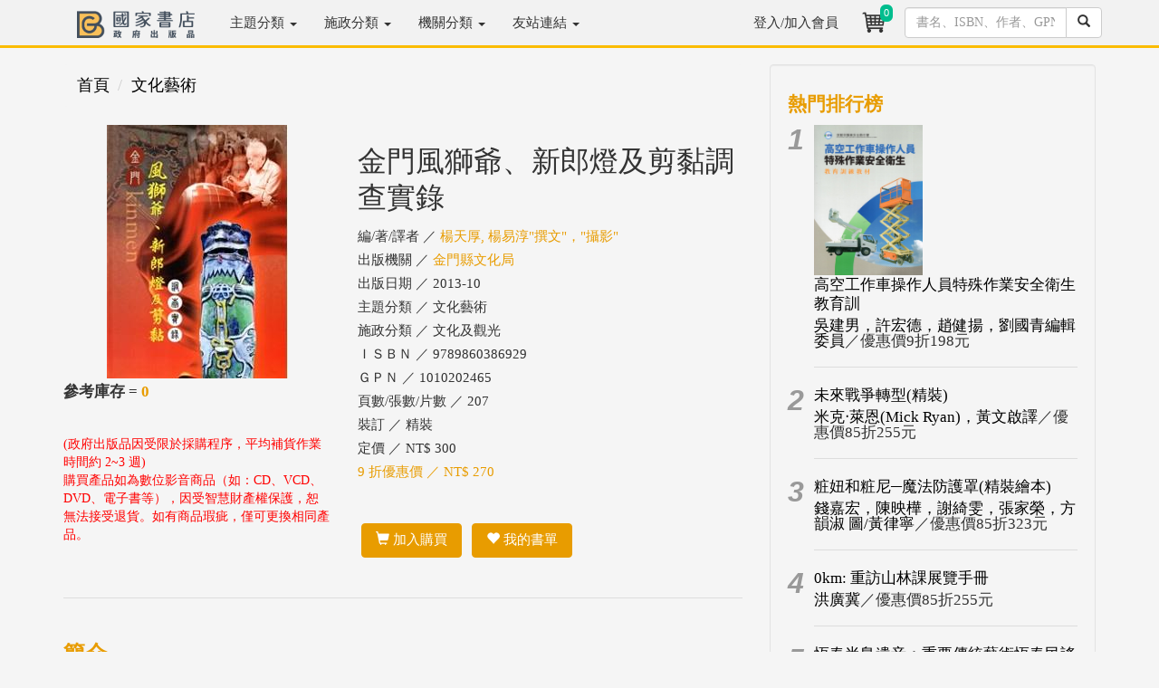

--- FILE ---
content_type: text/html; charset=utf-8
request_url: https://www.govbooks.com.tw/books/95447
body_size: 26640
content:


<!DOCTYPE html>
<html lang="zh-Hant-TW">
<head>
<!-- Global site tag (gtag.js) - Google Analytics 4-->
<script async src="https://www.googletagmanager.com/gtag/js?id=G-R2S1TLSSWT"></script>
<script>
  window.dataLayer = window.dataLayer || [];
  function gtag(){dataLayer.push(arguments);}
  gtag('js', new Date());

  gtag('config', 'G-R2S1TLSSWT');
   gtag('config', 'UA-2113413-1');
</script>
<!-- Global site tag (gtag.js) - Google Analytics 4-->
    <meta charset="utf-8" /><meta http-equiv="X-UA-Compatible" content="IE=edge" /><meta name="viewport" content="width=device-width, initial-scale=1" /><meta name="description" content="書名：金門風獅爺、新郎燈及剪黏調查實錄 ，語言：中文，ISBN：9789860386929，頁數：207，出版社：金門縣文化局，作者：楊天厚, 楊易淳&quot;撰文&quot;，&quot;攝影&quot;，出版日期：2013/10/01，類別：文化藝術 文化及觀光" /><title>
	金門風獅爺、新郎燈及剪黏調查實錄  - 楊天厚, 楊易淳"撰文"，"攝影" - 國家網路書店
</title><meta property="og:title" content="金門風獅爺、新郎燈及剪黏調查實錄  - 楊天厚, 楊易淳&quot;撰文&quot;，&quot;攝影&quot; - 國家網路書店" /><meta property="og:type" content="book" /><meta property="og:description" content="書名：金門風獅爺、新郎燈及剪黏調查實錄 ，語言：中文，ISBN：9789860386929，頁數：207，出版社：金門縣文化局，作者：楊天厚, 楊易淳&quot;撰文&quot;，&quot;攝影&quot;，出版日期：2013/10/01，類別：文化藝術 文化及觀光" /><meta property="og:site_name" content="國家網路書店" /><meta property="og:url" content="https://www.govbooks.com.tw/books/95447" /><meta property="og:image" content="https://www.govbooks.com.tw/bookpic/1010202465_01.jpg" /><link rel="image_src" type="image/jpeg" href="https://www.govbooks.com.tw/bookpic/1010202465_01.jpg" /><link rel="stylesheet" href="//maxcdn.bootstrapcdn.com/bootstrap/3.3.7/css/bootstrap.min.css" integrity="sha384-BVYiiSIFeK1dGmJRAkycuHAHRg32OmUcww7on3RYdg4Va+PmSTsz/K68vbdEjh4u" crossorigin="anonymous" /><link href="/Content/govbooks.css" rel="stylesheet" />
    <!--[if lt IE 9]>
      <script src="https://oss.maxcdn.com/html5shiv/3.7.2/html5shiv.min.js"></script>
      <script src="https://oss.maxcdn.com/respond/1.4.2/respond.min.js"></script>
    <![endif]-->
    <script src="https://code.jquery.com/jquery-1.12.4.min.js" integrity="sha256-ZosEbRLbNQzLpnKIkEdrPv7lOy9C27hHQ+Xp8a4MxAQ=" crossorigin="anonymous"></script>
    <script src="//maxcdn.bootstrapcdn.com/bootstrap/3.3.7/js/bootstrap.min.js" integrity="sha384-Tc5IQib027qvyjSMfHjOMaLkfuWVxZxUPnCJA7l2mCWNIpG9mGCD8wGNIcPD7Txa" crossorigin="anonymous"></script>

    
    <script type="text/javascript">
        function CartCount(cnt) {
            $("#TopCartCount").text(cnt);
        }
        //function moreless(amore, div) {
        //    $(amore).click(function () {
        //        if ($(amore).text() == "more...") {
        //            $(div).css("height", "auto");
        //            $(amore).text("...less");
        //        } else {
        //            $(div).css("height", "200px");
        //            $(amore).text("more...");
        //        }
        //    });
        //}

        $(document).ready(function () {
            $("#aAbstractMore").click(function () {
                if ($("#aAbstractMore").text() == "more...") {
                    $("#divAbstract").css("height", "auto");
                    $("#aAbstractMore").text("...less");
                } else {
                    $("#divAbstract").css("height", "200px");
                    $("#aAbstractMore").text("more...");
                }
            });
        });
    </script>
</head>
<body>
    <form method="post" action="./95447" id="form1">
<div class="aspNetHidden">
<input type="hidden" name="__EVENTTARGET" id="__EVENTTARGET" value="" />
<input type="hidden" name="__EVENTARGUMENT" id="__EVENTARGUMENT" value="" />
<input type="hidden" name="__VIEWSTATE" id="__VIEWSTATE" value="LnpgnlOR2VphYc6T8jrEgcUlDZ8XDhjVXSlGePqjP3jxurLj6NVFz5BnEUrEt8hj6ShAEn+rRvjmCoB0NOc9Kqepdhu1V1mAG9tiUamroog=" />
</div>

<script type="text/javascript">
//<![CDATA[
var theForm = document.forms['form1'];
if (!theForm) {
    theForm = document.form1;
}
function __doPostBack(eventTarget, eventArgument) {
    if (!theForm.onsubmit || (theForm.onsubmit() != false)) {
        theForm.__EVENTTARGET.value = eventTarget;
        theForm.__EVENTARGUMENT.value = eventArgument;
        theForm.submit();
    }
}
//]]>
</script>


<script src="/WebResource.axd?d=pynGkmcFUV13He1Qd6_TZLo1al2U_tXJeusrlAHW89kxnK9ulHR0XRx_A7gax7CoF1suGVJeWWvDOS2J3oUJOA2&amp;t=638901824248157332" type="text/javascript"></script>


<script src="../Scripts/WebForms/MsAjax/MicrosoftAjax.js" type="text/javascript"></script>
<script src="../Scripts/WebForms/MsAjax/MicrosoftAjaxWebForms.js" type="text/javascript"></script>
<div class="aspNetHidden">

	<input type="hidden" name="__VIEWSTATEGENERATOR" id="__VIEWSTATEGENERATOR" value="71BCBBF2" />
	<input type="hidden" name="__EVENTVALIDATION" id="__EVENTVALIDATION" value="[base64]" />
</div>
        
<header class="navbar navbar-inverse navbar-fixed-top bs-docs-nav" role="banner">
  <div class="container">
    <div class="navbar-header">
      <button class="navbar-toggle collapsed" type="button" data-toggle="collapse" data-target=".bs-navbar-collapse">
        <span class="icon-bar" style="background-color:#333"></span>
        <span class="icon-bar" style="background-color:#333"></span>
        <span class="icon-bar" style="background-color:#333"></span>
      </button>

        <!--手機版直接搜尋-->
      <div class="navbar-toggle" style="padding:0px; width:30%; border:none;">
            <div class="input-group">
            <input name="ctl00$Head1$TextBox1" type="text" maxlength="20" id="Head1_TextBox1" class="form-control" />
              <span class="input-group-btn">
                <a id="Head1_LinkButton1" class="btn btn-default" href="javascript:__doPostBack(&#39;ctl00$Head1$LinkButton1&#39;,&#39;&#39;)"><span class="glyphicon glyphicon-search"></span></a>
              </span>
          </div>
          
      </div>
      <!--/手機版直接搜尋-->  
      <a href="/"><img src="/images/gb_logo_2.png" title="GB國家書店-政府出版品" class="img-responsive" style="max-width:130px; margin:12px 24px 1px 15px;"></a>
    </div>
    <nav class="navbar-collapse bs-navbar-collapse collapse" role="navigation" style="height: 1px;">
      <ul class="nav navbar-nav">
          <li class='dropdown'><a href='#' class='dropdown-toggle' style='position: relative;' data-toggle='dropdown' aria-expanded='False'>主題分類 <b class='caret'></b></a><ul class='dropdown-menu'><li><a href='/category?no=100'>內政及國土</a></li><li><a href='/category?no=200'>外交及國防</a></li><li><a href='/category?no=300'>法務</a></li><li><a href='/category?no=400'>教育文化</a></li><li><a href='/category?no=500'>財政經濟</a></li><li><a href='/category?no=600'>交通建設</a></li><li><a href='/category?no=700'>農業環保</a></li><li><a href='/category?no=800'>衛生福利勞動</a></li><li><a href='/category?no=900'>綜合行政</a></li></ul></li><li class='dropdown'><a href='#' class='dropdown-toggle' style='position: relative;' data-toggle='dropdown' aria-expanded='False'>施政分類 <b class='caret'></b></a><ul class='dropdown-menu'><li><a href='/category?no=100&type=cake'>內政及國土安全</a></li><li><a href='/category?no=200&type=cake'>外交僑務及兩岸</a></li><li><a href='/category?no=300&type=cake'>國防及退伍軍人</a></li><li><a href='/category?no=400&type=cake'>財政金融</a></li><li><a href='/category?no=500&type=cake'>教育及體育</a></li><li><a href='/category?no=600&type=cake'>法務</a></li><li><a href='/category?no=700&type=cake'>經濟貿易</a></li><li><a href='/category?no=800&type=cake'>交通及建設</a></li><li><a href='/category?no=900&type=cake'>勞動及人力資源</a></li><li><a href='/category?no=A00&type=cake'>農業</a></li><li><a href='/category?no=B00&type=cake'>衛生及社會安全</a></li><li><a href='/category?no=C00&type=cake'>環境資源</a></li><li><a href='/category?no=D00&type=cake'>文化及觀光</a></li><li><a href='/category?no=E00&type=cake'>國家發展及科技</a></li><li><a href='/category?no=F00&type=cake'>海洋事務</a></li><li><a href='/category?no=G00&type=cake'>原住民族</a></li><li><a href='/category?no=H00&type=cake'>客家</a></li><li><a href='/category?no=I00&type=cake'>其他政務</a></li><li><a href='/category?no=J00&type=cake'>輔助事務</a></li></ul></li><li class='dropdown'><a href='#' class='dropdown-toggle' style='position: relative;' data-toggle='dropdown' aria-expanded='False'>機關分類 <b class='caret'></b></a><ul class='dropdown-menu'><li><a href='/category?no=200000000A&type=org'>總統府</a></li><li><a href='/category?no=300000000X&type=org'>行政院/部</a></li><li><a href='/category?no=300000000Y&type=org'>行政院/會</a></li><li><a href='/category?no=300000000Z&type=org'>行政院/其他</a></li><li><a href='/category?no=376000000Z&type=org'>地方議會</a></li><li><a href='/category?no=379000000Z&type=org'>地方政府</a></li><li><a href='/category?no=400000000A&type=org'>立法院</a></li><li><a href='/category?no=500000000F&type=org'>司法院</a></li><li><a href='/category?no=600000000A&type=org'>考試院</a></li><li><a href='/category?no=700000000A&type=org'>監察院</a></li><li><a href='/category?no=9000000001&type=org'>大學出版中心</a></li><li><a href='/category?no=9900000000&type=org'>其他</a></li></ul></li><li class='dropdown'><a href='#' class='dropdown-toggle' data-toggle='dropdown'>友站連結 <b class='caret'></b></a><ul class='dropdown-menu'><li><a href='//store.showwe.tw/' target='_blank'>秀威書店</a></li><li><a href='//showwe.tw' target='_blank'>作家生活誌</a></li><li><a href='//ihc.cip.gov.tw/' target='_blank'>原住民族文獻</a></li><li><a href='//cdj.sfaa.gov.tw/journal/index' target='_blank'>社區發展季刊</a></li></ul></li>
      </ul>
    <ul class="nav navbar-nav navbar-right">
      <li id="Head1_lilogin">
        <a href="/login">
           登入/加入會員</a>
      </li>
      
        <li>
            <a href="/shop/cart" style="padding:8px;position:relative;" title="購物車"><i class="fa fa-star text-yellow">
                <div class="buyno img-rounded">
                    <span id="TopCartCount">0</span>
                </div>
            <img class="img-circle" src="/images/shoppingcar_b.png" style="width:34px"></i></a>
        </li>
      	<li style="max-width: 234px;">
            <div id="Head1_PanelSearch" class="input-group" onkeypress="javascript:return WebForm_FireDefaultButton(event, &#39;Head1_btnSearch&#39;)" style="padding: 8px;">
	
               <input name="ctl00$Head1$txtSearch" type="text" maxlength="20" id="Head1_txtSearch" class="form-control" placeholder="書名、ISBN、作者、GPN" />
               <span class="input-group-btn">
                   <a id="Head1_btnSearch" class="btn btn-default" href="javascript:__doPostBack(&#39;ctl00$Head1$btnSearch&#39;,&#39;&#39;)"><span class="glyphicon glyphicon-search"></span></a>
               </span>
            
</div>
        </li>
      </ul>
    </nav>
  </div>
</header>

        <div class="container">

<div id="fb-root"></div>
<script async defer crossorigin="anonymous" src="https://connect.facebook.net/zh_TW/sdk.js#xfbml=1&version=v17.0&appId=252870875121445&autoLogAppEvents=1" nonce="T54CIjE7"></script>

            <div class="row">
                <div class="col-md-12" style="text-align:center;">
                    
                </div>
            </div>

            
    <script type="text/javascript">
//<![CDATA[
Sys.WebForms.PageRequestManager._initialize('ctl00$c1$ScriptManager1', 'form1', ['tctl00$c1$UpdatePanel1','c1_UpdatePanel1'], ['ctl00$c1$btnCart','c1_btnCart','ctl00$c1$btnTrack','c1_btnTrack'], [], 90, 'ctl00');
//]]>
</script>

    <div class="row">
        <div class="col-md-8 swlist content">
            
<ol class="breadcrumb">
    <li><a href="/">首頁</a></li>
    
    <li><a href='/category/440'>文化藝術</a></li>
</ol>


            <div class="row">
                <div class="col-md-5 col-xs-12">
                    <img src="/bookpic/1010202465_01.jpg" id="c1_imgCover" class="img-responsive center-block" onerror="this.src=&#39;/images/ErrorBook.jpg&#39;" alt="金門風獅爺、新郎燈及剪黏調查實錄 " />
                    <div class="row">
                        <div class="col-md-12">
                            
                            <p style='font-size:17px; font-weight: bold;'>參考庫存 = <span style='color:#E89C00'>0</span></p><span style='color: #FF0000;'>(政府出版品因受限於採購程序，平均補貨作業時間約 2~3 週)</span>
                            <div class="row">
                                
                            </div>
                            <span style="color: #f00;">購買產品如為數位影音商品（如：CD、VCD、DVD、電子書等），因受智慧財產權保護，恕無法接受退貨。如有商品瑕疵，僅可更換相同產品。</span>
                        </div>
                    </div>
                </div>
                <div class="col-md-7 col-xs-12 book-info">
                    <h1>
                        金門風獅爺、新郎燈及剪黏調查實錄 </h1>
                    <ul>
                        <li>編/著/譯者 ／ 
                            <a href='/search?q=%e6%a5%8a%e5%a4%a9%e5%8e%9a%2c+%e6%a5%8a%e6%98%93%e6%b7%b3%22%e6%92%b0%e6%96%87%22%ef%bc%8c%22%e6%94%9d%e5%bd%b1%22' style='color: #E89C00'>楊天厚, 楊易淳"撰文"，"攝影"</a></li>
                        <li>出版機關 ／
                            <a href='/category?no=371012400E&type=org' style='color: #E89C00'>金門縣文化局</a></li>
                        <li>出版日期 ／
                            2013-10</li>
                        <li>主題分類 ／ 
                            文化藝術
                        </li>
                        <li>施政分類 ／ 
                            文化及觀光
                        </li>
                        <li>ＩＳＢＮ ／
                            9789860386929</li>
                        <li>ＧＰＮ ／ 
                            1010202465
                        </li>
                        <li>頁數/張數/片數 ／
                            207
                        </li>
                        <li>裝訂 ／ 
                            精裝
                        </li>
                        <li>定價 ／ NT$
                            300</li>
                        <li style="color: #E89C00">
                            9
                            折優惠價 ／ NT$
                            270</li>
                        
                    </ul>
                    <div>
                        <span class="sharebar"><div class="fb-share-button" data-href="http://www.govbooks.com.tw/books/95447" data-layout="button"></div></span>
                    </div>

                    <br>

                    <div id="c1_UpdatePanel1">
	
                            <div class="book-btn">
                                <a id="c1_btnCart" class="btn btn-danger" href="javascript:__doPostBack(&#39;ctl00$c1$btnCart&#39;,&#39;&#39;)"><span class="glyphicon glyphicon-shopping-cart"></span>&nbsp;加入購買</a>
                                <a id="c1_btnTrack" class="btn btn-danger" href="javascript:__doPostBack(&#39;ctl00$c1$btnTrack&#39;,&#39;&#39;)"><span class="glyphicon glyphicon-heart"></span>&nbsp;我的書單</a>
                                
                            </div>
                        
</div>

                    

                    <br />
                    
                </div>
            </div>

            <hr>

            <div id="divAbstract" style="height: 200px; overflow: hidden;">
                <h3>簡介</h3>
                <p>
                    針對金門全島民俗代表之風獅爺設置緣由、樣貌特徵、傳說故事、分佈地點數量、日常維護方式等，及金門代表之傳統工藝美術類，例如:製作新郎燈、剪黏等項目，進行保存紀錄出版
                </p>
            </div>
            <div id="c1_divAbstractMore">

                <p class="text-right"><a href="javascript:moreless('#aAbstractMore','#divAbstract');" id="aAbstractMore">more...</a></p>
            </div>

            <hr>



            <h3>作者相關著作</h3>
            <ul>
                
            </ul>

            <hr>

            <h3>同機關其他書籍</h3>
            <div class="row book-list">
                
                        <div class="col-md-3 col-xs-6">
                            <a href="/books/130931" class="book-atc text-center">
                                <img src="/bookpic/1010901529_01.jpg" width="120" height="170" class="img-responsive center-block" alt="海濱鄒魯 : 金門歷代進士文物展專輯" onerror="this.src='/images/ErrorBook.jpg'" />
                                <h4>海濱鄒魯 : 金門歷代進士文物展專輯</h4>
                                
                            </a>
                        </div>
                    
                        <div class="col-md-3 col-xs-6">
                            <a href="/books/117385" class="book-atc text-center">
                                <img src="/bookpic/1010602736_01.jpg" width="120" height="170" class="img-responsive center-block" alt="金門呂厝村史" onerror="this.src='/images/ErrorBook.jpg'" />
                                <h4>金門呂厝村史</h4>
                                
                            </a>
                        </div>
                    
                        <div class="col-md-3 col-xs-6">
                            <a href="/books/121337" class="book-atc text-center">
                                <img src="/bookpic/1010702532_01.jpg" width="120" height="170" class="img-responsive center-block" alt="金門古崗玉笋傳芳" onerror="this.src='/images/ErrorBook.jpg'" />
                                <h4>金門古崗玉笋傳芳</h4>
                                
                            </a>
                        </div>
                    
                        <div class="col-md-3 col-xs-6">
                            <a href="/books/138273" class="book-atc text-center">
                                <img src="/bookpic/1011101708_01.jpg" width="120" height="170" class="img-responsive center-block" alt="湖下村志-湖清峰翠慶雲出" onerror="this.src='/images/ErrorBook.jpg'" />
                                <h4>湖下村志-湖清峰翠慶雲出</h4>
                                
                            </a>
                        </div>
                    
            </div>
        </div>

        <!-- 右邊欄 -->
        <div class="col-md-4 hidden-xs swlist">
            <div class="well">
                <h4>熱門排行榜</h4>
                <div class="row padding-gutter topnumber">
                    
                            <div class="col-md-1">
                                <em>1</em>
                            </div>
                            <div class="col-md-11 text-left" style="padding-right: 15px;">
                                <a href='/books/141710'><img src='/bookpic/1011201889_01.jpg' width='120' height='170' class='img-responsive' alt='高空工作車操作人員特殊作業安全衛生教育訓' onerror="this.src='/images/ErrorBook.jpg'" /></a>
                                <h4><a href="/books/141710">高空工作車操作人員特殊作業安全衛生教育訓</a></h4>
                                <p><a href="/books/141710">吳建男，許宏德，趙健揚，劉國青編輯委員</a>／優惠價9折198元</p>
                                <hr />
                            </div>
                        
                            <div class="col-md-1">
                                <em>2</em>
                            </div>
                            <div class="col-md-11 text-left" style="padding-right: 15px;">
                                
                                <h4><a href="/books/147411">未來戰爭轉型(精裝)</a></h4>
                                <p><a href="/books/147411">米克‧萊恩(Mick Ryan)，黃文啟譯</a>／優惠價85折255元</p>
                                <hr />
                            </div>
                        
                            <div class="col-md-1">
                                <em>3</em>
                            </div>
                            <div class="col-md-11 text-left" style="padding-right: 15px;">
                                
                                <h4><a href="/books/147800">粧妞和粧尼─魔法防護罩(精裝繪本)</a></h4>
                                <p><a href="/books/147800">錢嘉宏，陳映樺，謝綺雯，張家榮，方韻淑   圖/黃律寧</a>／優惠價85折323元</p>
                                <hr />
                            </div>
                        
                            <div class="col-md-1">
                                <em>4</em>
                            </div>
                            <div class="col-md-11 text-left" style="padding-right: 15px;">
                                
                                <h4><a href="/books/147539">0km: 重訪山林課展覽手冊</a></h4>
                                <p><a href="/books/147539">洪廣冀</a>／優惠價85折255元</p>
                                <hr />
                            </div>
                        
                            <div class="col-md-1">
                                <em>5</em>
                            </div>
                            <div class="col-md-11 text-left" style="padding-right: 15px;">
                                
                                <h4><a href="/books/98963">恆春半島遺音：重要傳統藝術恆春民謠保存者</a></h4>
                                <p><a href="/books/98963">吳榮順/財團法人周凱劇場基金會</a>／優惠價6折150元</p>
                                <hr />
                            </div>
                        
                            <div class="col-md-1">
                                <em>6</em>
                            </div>
                            <div class="col-md-11 text-left" style="padding-right: 15px;">
                                
                                <h4><a href="/books/90467">恆春半島滿州民謠歌手：張日貴的歌唱藝術　</a></h4>
                                <p><a href="/books/90467">吳榮順</a>／優惠價6折210元</p>
                                <hr />
                            </div>
                        
                    <p class="text-right"><a href="/rank?type=sell">更多排行</a></p>
                </div>
            </div>
        </div>

        <!-- 購物須知 -->
        <div class="col-md-12" style="margin-top: 15px;">
            <div class="well">
                <h3>購物須知</h3>
                <ul>
                    <li>為了保障您的權益，國家書店會員所購買商品享有到貨十天的鑑賞期（含例假日）。退回之商品必須於鑑賞期內寄回（以郵戳或收執聯為憑），且商品必須是全新狀態與完整包裝(商品、附件、內外包裝、隨貨文件、贈品等)，否則恕不接受退貨。</li>
                    <li>購買產品如為數位影音商品（如：CD、VCD、DVD、電子書等），因受智慧財產權保護，恕無法接受退貨。如有商品瑕疵，僅可更換相同產品。</li>
                    <li>國家書店因網路與門市共同銷售，若在您完成訂單程序之後，若內含售盡無庫存之商品，本公司保留出貨與否的權利，但我們仍會以最快速度為您下單調貨。但恐原出版機關亦無庫存可供銷售，缺書部份我們將為您進行退款作業。</li>
                    <li>海外購書運費一律另行報價 ，當您進購物車下訂單選取海外寄送地址後，我們將另以mail通知您運費金額。確認書款與運費一併支付後，我們將儘速處理您的訂單。</li>
                    <li>學校團體、讀書會用書，或每月需特定數量者，可洽<a href="/groupbuy" target="_blank">【團購部門】</a>，我們有專人為您服務。</li>
                </ul>
            </div>
        </div>
    </div>

            <hr>
            
<footer>
<div class="row">
<div class="col-md-5">
<p>秀威資訊科技股份有限公司國家書店松江門市&nbsp;&nbsp;&nbsp;&nbsp;統編：25511417</p>
<p>門市地址：104 台北市中山區松江路209號1樓</p>
</div>
<div class="col-md-6">
<p class="swinfo"><a href="/aboutus">關於我們</a> ．<a href="/faq">常見問題</a> ．<a href="/groupbuy">團購服務</a> ．<a href="/terms">隱私權說明</a> ．<a href="/stores">門市據點</a> ．<a href="/service">客服信箱</a></p>
<p>Copyright &copy; 國家網路書店</p>
</div>
 <div class="col-md-1">
<a href="https://www.facebook.com/govbooks/" target="_blank"><img src="/images/fb-logo.jpg" class="img-circle" width="30" height="30"></a>
</div>  
</div>


<div class="row">
<div class="col-md-12">
<p>總公司：秀威資訊科技股份有限公司 114 台北市內湖區瑞光路76巷65號</p>
</div>
</div>


</footer>

        </div>
    </form>
    
    <div id="gotop" class="img-rounded">˄</div>
    <script src="/Scripts/gotop.js"></script>

    
    
</body>
</html>
